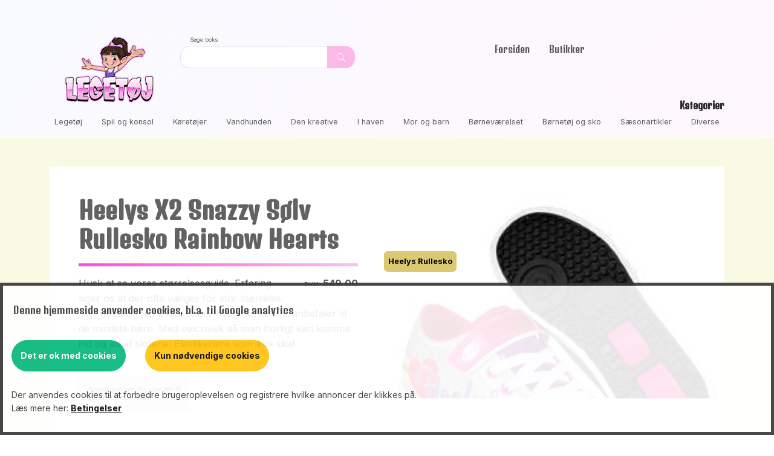

--- FILE ---
content_type: text/css
request_url: https://xn--legetj-fya.dk/assets/css/styles.min.css?h=002259cab09c8e3d3c52df43888085a
body_size: 1181
content:
.fit-cover{object-fit:cover}.box_frame{padding-top:10px;border-radius:0}.my-background{background-color:#eee}.products{display:grid;grid-template-columns:1fr 1fr;column-gap:10px;row-gap:20px}.product-card{display:flex;flex:1 100%;background-color:#fff;position:relative;flex-direction:column;font-size:.8em}.product-image img{width:100%;max-height:200px;object-fit:contain;transition:.2s ease-in-out}.product-info{padding:1em;display:grid}.product-image{max-height:200px;overflow:hidden;margin-bottom:1em}.tag_btn{position:absolute;bottom:5px;right:5px;color:#000;font-weight:700}.tag_price{position:absolute;top:140px;left:-5px;background-color:#dbc972;padding:7px;color:#000;font-weight:700;border-radius:6px}.product-end h6,.tag_price p{margin:0;padding:0;font-size:.8em}.cur_price{font-size:.7em;margin-right:.6em}.price_value{font-weight:700}.price_info{margin:0;padding:0;float:right}@media (min-width:768px){.products{grid-template-columns:1fr 1fr 1fr}}@media (min-width:968px){.products{grid-template-columns:1fr 1fr 1fr 1fr;column-gap:15px;row-gap:30px}}.product-end{margin-top:auto;padding:.5em 1em}.product-card:hover>.product-image img{transform:scale(1.2)}@media (min-width:992px) and (max-width:1399px){.products>:first-child{grid-column:1/span 2}.products>:last-child{grid-column:span 2}}@media (min-width:576px) and (max-width:991px){.products>:first-child{grid-row:2;grid-column:1/span 3}}.product-info h5{font-size:1.1em}.max_60{max-width:60px}.max_height_5em{max-height:6em;overflow:hidden}.max_product_height{max-height:500px}.max_height_image{max-height:500px;width:auto;position:relative;overflow:hidden;float:right;object-fit:contain}.resp_image{max-height:100%;width:auto;height:70%}.small_hint{font-style:italic;font-size:.7em;font-weight:400;opacity:.8}html h1,html h2,html h3,html h4,html h5,html h6{font-family:'Denk One'}#second-menu li{list-style:none}.do100{width:100%;height:auto}@media (max-width:767px){article{position:relative}}@media (min-width:768px) and (max-width:991px){article{padding:2em;position:relative}}@media (min-width:992px) and (max-width:1199px){article{padding:3em;position:relative}}@container (min-width:1116px){article{padding:4em;position:relative}}.image-full{width:100%;margin:1em 0}@media (min-width:576px){.image-left{margin:2em 2em 2em -45px;width:52%;float:left}.image-right{width:52%;float:right;margin:2em -45px 2em 2em}article p{padding:0 45px;overflow:auto;margin-bottom:2em}}article h1,article h2,article h3,article h4{padding-left:45px;padding-right:45px}@media (max-width:575px){.image-left,.image-right{width:100%;margin:1em 0}}.search{position:relative;box-shadow:0 0 40px rgba(51,51,51,.1)}.search input{height:60px;text-indent:25px;border:2px solid #d6d4d4}.search input:focus{box-shadow:none;border:2px solid #00f}.search .fa-search{position:absolute;top:20px;left:16px}.search button{position:absolute;top:5px;right:5px;height:50px;width:110px;background:#00f}.ms-n5{margin-left:-40px}.max_50{max-width:320px}@media (min-width:300px){.max_200{max-width:100px}}@media (min-width:768px){.max_200{max-width:150px;margin-bottom:-3em}}@media (min-width:1200px){.fit-cover.lock_image_height{height:259px;overflow:hidden}.card_label{position:absolute;top:40px;left:0;width:150px;height:auto;background-color:rgba(250,185,231,.85);min-height:2em}article{padding:3em 6em;position:relative}.max_200{max-width:200px;margin-bottom:-3.1em}}#produkter{display:grid;flex-direction:row;grid-template-columns:1fr 1fr 2fr}@media (min-width:1400px){.products{grid-template-columns:1fr 1fr 1fr 1fr 1fr 1fr;column-gap:18px;row-gap:36px}.product-card:nth-child(3n){grid-row:1/span 2;grid-row:unset}.max_height_15em{max-height:16em;overflow:hidden}}@media (min-width:300px){.max_height_15em{max-height:6em;overflow:hidden}}

--- FILE ---
content_type: application/javascript
request_url: https://xn--legetj-fya.dk/assets/my_js/talk.js
body_size: 3006
content:
/*
    2023-10-29 JSH
    Using backend Meili behind NGINX, where NGINX has the auth and endpoint hardcoded
 */
let hide_countdown = 0;
//let image_url_base = 'https://legetøj.dk/picture/';
let image_url_base = '/picture/';
let broken_images = [];
let transmit_broken_running = 0;
window.onload = function() {
    if (!window.jQuery) {
        // jQuery is not loaded
        throw new Error("Doesn't Work, missing jQuery");
    } else {
        // jQuery is loaded
        console.log('backend script loaded, JSH 2023/24');

        assign_listeners();
        //find_products(0);
        run_once_function_execute();
    }
}
function assign_listeners() {
    $(".refresh_a").click(function (event) {
        $("#search_top").val('');   //Clear old search
        //get_sales_orders(0);
    });
/*    $("#search1").on( "keypress", function( k ) {
        if ( k.which == 13 ) {
            k.preventDefault();
            k.blur();
        }
    }); */
 /*   $("#search1").on( "keyup", function( k ) {
        let s = $(this).val();
        //    s += k.key;
        find_products(0,s,'data-section-search',18);
    }); */
}
function run_once_function_execute() {
    if (typeof run_once_functions !== 'undefined') {
        run_once_functions.forEach(function (function_name) {
            function_name();
        });
    }
}

function find_products(page,search,target,limit,filter,fail,callback) {
    let url = "/search-product";
    limit = (limit) ?? 18;
    target = (target) ?? 'data-section-bestsellers';
    let offset = page * limit;
    fail = (fail) ?? 0;
    filter = (filter) ?? '';
    callback = (callback) ?? '';
    let parm = {
        //"sort":     ["EPC:desc","produktnavn:asc"],
        "sort":     ["first_stamp:desc","EPC:desc","produktnavn:asc"],
        "q":        search,
        //"filter":   "deaktiveret=0 AND billed_fail=" + fail + " AND (billed_downloaded IS NOT NULL) " + filter,
        "filter":   "deaktiveret=0 AND billed_fail=" + fail + filter,
        //"filter":   "deaktiveret=0 " + filter,
        "limit":    limit,
        "offset":   offset
    };
    show_spinner();
    $.ajax({
        url: url,
        type: 'POST',
        data: JSON.stringify(parm),
        contentType: 'application/json; charset=utf-8',
        dataType: 'json',
        async: true,
        success: function (msg) {
            if (msg.hits) {
                if (page === 0) {
                    $("#" + target).empty();
                }
                $("#PARENT_"+target).show();
                //console.log('PARENT_'+target,target);
                msg.hits.forEach(function(hit,ix){
                    prepare_product(target,hit);
                });
            }
            if (callback) {
                //so local function can decide how to load more or kill btn
                callback(msg);
            }

            hide_spinner();
        }
    });
}
function prepare_product(target_id, product_data) {
    let temp = document.getElementById("product-1");
    let clon = temp.content.cloneNode(true);
    $(clon).find(".data-name").html(product_data.produktnavn);
    $(clon).find(".data-forhandler").html(product_data.display_forhandlernavn);
    let glpris = (product_data.glpris > product_data.nypris) ?
        '<strike class="text-muted">'+product_data.glpris+'</strike>&nbsp;&nbsp;' : '';
    $(clon).find(".data-price").html(glpris + product_data.nypris);
    $(clon).find(".data-txt").html(product_data.beskrivelse);
    if ((product_data.brand).length>0) {
        $(clon).find(".data-gruppe").html(product_data.brand);
    } else {
        $(clon).find(".data-gruppe").parent().css("display", "none");
    }
    //if (product_data.billed_fail === "0" && product_data.billed_downloaded) {
    //if (product_data.billed_fail === "0") {
    let imageName = product_data.produktnavn.replace(/[\/"&']/g, '');
    let transformedName = transformString(imageName);
    if (2>1) {
        let my_img = $(clon).find(".data-image");
        my_img.attr('alt', imageName);
        my_img.attr('src', image_url_base
            + (product_data.forhandler_no
                + '/' + product_data.split_key
               // + '/' + encodeURIComponent(imageName)).toLowerCase()
                + '/' + transformedName).toLowerCase()
//            + '.jpg'
        );
        $(my_img).data('pid',product_data.id);
    }
    let my_link = $(clon).find(".data-link");
    my_link.attr('href', '/kids/'
        + (product_data.id
    //        + '/' + encodeURI(product_data.produktnavn)).toLowerCase()
            + '/' + transformedName)
    );

    //.html(product_data.produktnavn);
    $("#"+target_id).append(clon);
}
function find_forhandler(page,search,target,limit,filter,fail,callback) {
    let url = "/search-forhandler";
    limit = (limit) ?? 100;
    target = (target) ?? 'data-section-forhandler';
    let offset = page * limit;
    fail = (fail) ?? 0;
    filter = (filter) ?? '';
    callback = (callback) ?? '';
    let parm = {
        "sort":     ["display_forhandlernavn:asc"],
        "q":        search,
        "filter":   "deaktiveret=0 " + filter,
        "limit":    limit,
        "offset":   offset
    };
    show_spinner();
    $.ajax({
        url: url,
        type: 'POST',
        data: JSON.stringify(parm),
        contentType: 'application/json; charset=utf-8',
        dataType: 'json',
        async: false,
        success: function (msg) {
            if (msg.hits) {
                if (page === 0) {
                    $("#" + target).empty();
                }
                $("#PARENT_"+target).show();
                //console.log('PARENT_'+target,target);
                msg.hits.forEach(function(hit,ix){
                    prepare_forhandler(target,hit);
                });
            }
            if (callback) {
                //so local function can decide how to load more or kill btn
                callback(msg);
            }
            //console.log(msg);
            hide_spinner();
        }
    });
}
function prepare_forhandler(target_id, forhandler_data) {
    let temp = document.getElementById("forhandler-1");
    let clon = temp.content.cloneNode(true);
    $(clon).find(".data-name").html(forhandler_data.display_forhandlernavn);
    $(clon).find(".data-txt").html(forhandler_data.profile_html);
    if (forhandler_data.partner_ads_banner) {
        //show legetøj logo, if none from dealer
        $(clon).find(".data-adds").html(forhandler_data.partner_ads_banner);
    }
    /*
    let my_link = $(clon).find(".data-link");
    my_link.attr('href', '/kids/'
        + (forhandler_data.id
            + '/' + encodeURI(forhandler_data.produktnavn)).toLowerCase()
    ); */

    //.html(forhandler_data.produktnavn);
    $("#"+target_id).append(clon);
}

function find_artikler(page,search,target,limit,filter,fail,callback) {
    let url = "/search-article";
    limit = (limit) ?? 100;
    target = (target) ?? 'data-section-artikler';
    let offset = page * limit;
    fail = (fail) ?? 0;
    filter = (filter) ?? '';
    callback = (callback) ?? '';
    let parm = {
        "sort":     ["date_created:desc"],
        "q":        search,
        "filter":   "aktiv=1 " + filter,
        "limit":    limit,
        "offset":   offset
    };
    show_spinner();
    $.ajax({
        url: url,
        type: 'POST',
        data: JSON.stringify(parm),
        contentType: 'application/json; charset=utf-8',
        dataType: 'json',
        async: false,
        success: function (msg) {
            if (msg.hits) {
                if (page === 0) {
                    $("#" + target).empty();
                }
                $("#PARENT_"+target).show();
                msg.hits.forEach(function(artikel_data,ix){
                    prepare_artikler(target,artikel_data);
                });
            }
            if (callback) {
                //so local function can decide how to load more or kill btn
                callback(msg);
            }
            console.log(msg);
            hide_spinner();
        }
    });
}
function prepare_artikler(target_id, artikel_data) {
    let temp = document.getElementById("artikler-1");
    let clon = temp.content.cloneNode(true);
    let transformedName = transformString(artikel_data.title);

    $(clon).find(".data-name").html(artikel_data.title);
    $(clon).find(".data-txt").html(artikel_data.beskrivelse);
    let my_img = $(clon).find(".data-image");
    my_img.attr('alt', transformedName);
    my_img.attr('src', '/images/'
        + (artikel_data.card_image
            + '/article/' + transformedName).toLowerCase()
    );
    $(my_img).data('aid',artikel_data.id);
    let my_link = $(clon).find(".data-link");
    my_link.attr('href', '/article/' + artikel_data.slug);

    let my_link2 = $(clon).find(".data-link2");
    my_link2.attr('href', '/article/' + artikel_data.slug);

    $("#"+target_id).append(clon);
}


function hide_spinner() {
    hide_countdown--;
    if (hide_countdown <1) {
        $("#loading").hide();
    }
}
function show_spinner() {
    /*
    To avoid the fastest API call make the spinner turn-off before
    the slowest is finished, we use a counter that gets added
    everytime a method wants to make the spinner show.
    All this is because there can be multiply api call fired at
    the same time. JSH 2023
     */
    hide_countdown++;
    $("#loading").show();
}
function tell_image_broken(i) {
    i.src='/camera.png';
    let id = $(i).data('pid');
    broken_images.push(id);
    prepare_to_tell_server();
}
function prepare_to_tell_server() {
    if (!transmit_broken_running) {
        transmit_broken_running=1;
        setTimeout(function () {
            transmit_broken_running=0;
            transmit_broken_images();
        }, 5000);
    }
}
function transmit_broken_images() {
    let url = "/no-robots/broken-images";
    //console.log(url);
    let c = broken_images.length ?? 0;
    if (c > 0) {
        show_spinner();
        $.ajax({
            url: url,
            type: 'POST',
            data: JSON.stringify(broken_images),
            contentType: 'application/json; charset=utf-8',
            dataType: 'json',
            async: true,
            success: function (msg) {
                console.log('broken-images',msg);
                broken_images = [];
                hide_spinner();
            }
        });
    }
}
function transformString(inputString) {
    // Input string:    blå t900 truck fra automoblox";
    // Output:          blaa-t900-truck-fra-automoblox

    // Convert to lowercase
    const lowercase = inputString.toLowerCase();

    // Define a map of characters to their ASCII counterparts
    const asciiMap = {
        'å': 'a', 'ä': 'a', 'æ': 'ae', 'ö': 'o', 'ø': 'o', // Scandinavian characters
        'é': 'e', 'è': 'e', 'ê': 'e', 'ë': 'e', // Accented e
        'í': 'i', 'ì': 'i', 'î': 'i', 'ï': 'i', // Accented i
        'ó': 'o', 'ò': 'o', 'ô': 'o', 'õ': 'o', 'ø': 'o', // Accented o
        'ú': 'u', 'ù': 'u', 'û': 'u', 'ü': 'u', // Accented u
        'ß': 'ss', 'þ': 'th', 'ÿ': 'y', // Other special characters
    };

    // Replace characters using the ASCII map
    const normalized = lowercase.replace(/[åäæöøéèêëíìîïóòôõøúùûüßþÿ]/g, char => asciiMap[char] || char);

    // Replace spaces with dashes
    let transformed = normalized.replace(/\s+/g, '-');

    // Replace multiple dashes with a single dash
    transformed = transformed.replace(/-+/g, '-');

    // Remove any remaining non-alphanumeric characters except dashes
    const sanitized = transformed.replace(/[^a-z0-9\-]/g, '');

    return sanitized;
}


